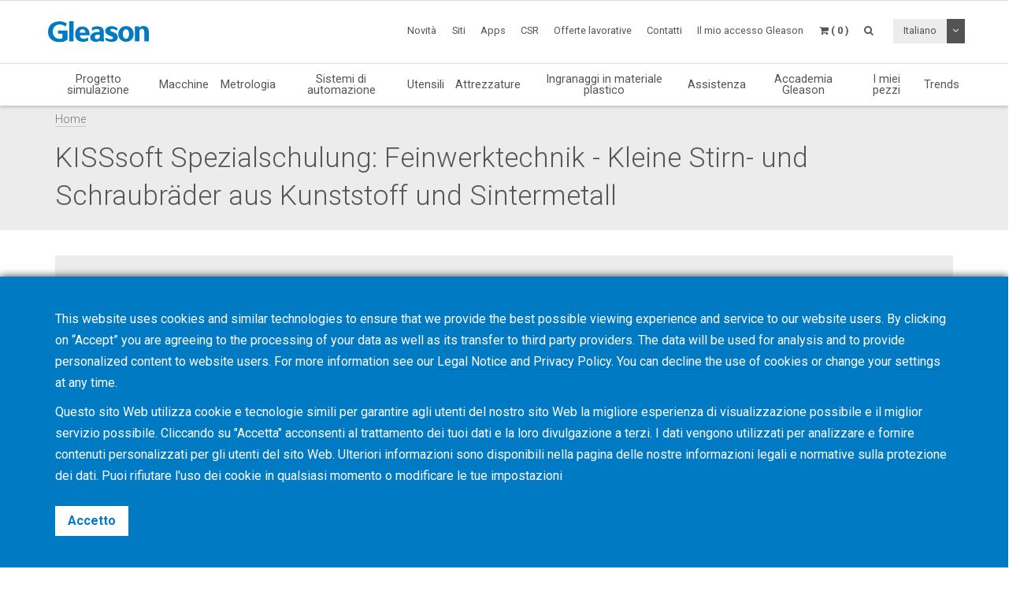

--- FILE ---
content_type: text/html; charset=UTF-8
request_url: https://www.gleason.com/it/academy/events/kisssoft-spezialschulung-feinwerktechnik-kleine-stirn-und-schraubrader-aus-kunststoff-und-sintermetall
body_size: 12772
content:
<!DOCTYPE HTML>
<html lang="it">
	<head>
		<title>KISSsoft Spezialschulung: Feinwerktechnik - Kleine Stirn- und Schraubräder aus Kunststoff und Sintermetall</title>

		<meta charset="utf-8">
		<meta name="keywords" content="">
		<meta name="description" content="">
		<meta name="viewport" content="width=device-width, initial-scale=1.0">
		<meta http-equiv="X-UA-Compatible" content="IE=Edge"/>
		<link rel="shortcut icon" type="image/x-icon" href="https://www.gleason.com/images/favicon/favicon.ico">

				<link rel="apple-touch-icon" sizes="57x57" href="https://www.gleason.com/images/favicon/apple-icon-57x57.png">
		<link rel="apple-touch-icon" sizes="60x60" href="https://www.gleason.com/images/favicon/apple-icon-60x60.png">
		<link rel="apple-touch-icon" sizes="72x72" href="https://www.gleason.com/images/favicon/apple-icon-72x72.png">
		<link rel="apple-touch-icon" sizes="76x76" href="https://www.gleason.com/images/favicon/apple-icon-76x76.png">
		<link rel="apple-touch-icon" sizes="114x114" href="https://www.gleason.com/images/favicon/apple-icon-114x114.png">
		<link rel="apple-touch-icon" sizes="120x120" href="https://www.gleason.com/images/favicon/apple-icon-120x120.png">
		<link rel="apple-touch-icon" sizes="144x144" href="https://www.gleason.com/images/favicon/apple-icon-144x144.png">
		<link rel="apple-touch-icon" sizes="152x152" href="https://www.gleason.com/images/favicon/apple-icon-152x152.png">
		<link rel="apple-touch-icon" sizes="180x180" href="https://www.gleason.com/images/favicon/apple-icon-180x180.png">
		<link rel="icon" type="image/png" sizes="192x192"  href="https://www.gleason.com/images/favicon/android-icon-192x192.png">
		<link rel="icon" type="image/png" sizes="32x32" href="https://www.gleason.com/images/favicon/favicon-32x32.png">
		<link rel="icon" type="image/png" sizes="96x96" href="https://www.gleason.com/images/favicon/favicon-96x96.png">
		<link rel="icon" type="image/png" sizes="16x16" href="https://www.gleason.com/images/favicon/favicon-16x16.png">
		<link rel="manifest" href="https://www.gleason.com/images/favicon/manifest.json">
		<meta name="msapplication-TileColor" content="#ffffff">
		<meta name="msapplication-TileImage" content="https://www.gleason.com/images/favicon/ms-icon-144x144.png">
		<meta name="theme-color" content="#ffffff">		
		<link media="all" type="text/css" rel="stylesheet" href="https://www.gleason.com/css/bootstrap.min.css">

    	<link media="all" type="text/css" rel="stylesheet" href="https://www.gleason.com/css/font-awesome.min.css">

    	<link media="all" type="text/css" rel="stylesheet" href="https://www.gleason.com/css/jquery-ui.min.css">

		<link media="all" type="text/css" rel="stylesheet" href="//fonts.googleapis.com/css?family=Roboto:300,400,400i,700">


		<link media="all" type="text/css" rel="stylesheet" href="https://www.gleason.com/css/styles.min.css?1764773957">

		
	<link media="all" type="text/css" rel="stylesheet" href="https://www.gleason.com/thirdparty/owlcarousel/assets/owl.carousel.min.css">

	<link media="all" type="text/css" rel="stylesheet" href="https://www.gleason.com/thirdparty/owlcarousel/assets/owl.theme.default.min.css">



		<link rel="alternate" hreflang="en" href="https://www.gleason.com/en/academy/events/kisssoft-spezialschulung-feinwerktechnik-kleine-stirn-und-schraubrader-aus-kunststoff-und-sintermetall" />
			<link rel="alternate" hreflang="de" href="https://www.gleason.com/de/academy/events/kisssoft-spezialschulung-feinwerktechnik-kleine-stirn-und-schraubrader-aus-kunststoff-und-sintermetall" />
			<link rel="alternate" hreflang="it" href="https://www.gleason.com/it/academy/events/kisssoft-spezialschulung-feinwerktechnik-kleine-stirn-und-schraubrader-aus-kunststoff-und-sintermetall" />
			<link rel="alternate" hreflang="fr" href="https://www.gleason.com/fr/academy/events/kisssoft-spezialschulung-feinwerktechnik-kleine-stirn-und-schraubrader-aus-kunststoff-und-sintermetall" />
			<link rel="alternate" hreflang="es" href="https://www.gleason.com/es/academy/events/kisssoft-spezialschulung-feinwerktechnik-kleine-stirn-und-schraubrader-aus-kunststoff-und-sintermetall" />
			<link rel="alternate" hreflang="pt" href="https://www.gleason.com/pt/academy/events/kisssoft-spezialschulung-feinwerktechnik-kleine-stirn-und-schraubrader-aus-kunststoff-und-sintermetall" />
			<link rel="alternate" hreflang="jp" href="https://www.gleason.com/jp/academy/events/kisssoft-spezialschulung-feinwerktechnik-kleine-stirn-und-schraubrader-aus-kunststoff-und-sintermetall" />
			<link rel="alternate" hreflang="zh" href="https://www.gleason.com/zh/academy/events/kisssoft-spezialschulung-feinwerktechnik-kleine-stirn-und-schraubrader-aus-kunststoff-und-sintermetall" />
			<link rel="alternate" hreflang="ru" href="https://www.gleason.com/ru/academy/events/kisssoft-spezialschulung-feinwerktechnik-kleine-stirn-und-schraubrader-aus-kunststoff-und-sintermetall" />
			<link rel="alternate" hreflang="tr" href="https://www.gleason.com/tr/academy/events/kisssoft-spezialschulung-feinwerktechnik-kleine-stirn-und-schraubrader-aus-kunststoff-und-sintermetall" />

		<meta property="og:type" content="website">
		<meta property="og:url" content="https://www.gleason.com/it/academy/events/kisssoft-spezialschulung-feinwerktechnik-kleine-stirn-und-schraubrader-aus-kunststoff-und-sintermetall">
		<meta property="og:site_name" content="Gleason Corporation">
		<meta property="og:title" content="KISSsoft Spezialschulung: Feinwerktechnik - Kleine Stirn- und Schraubräder aus Kunststoff und Sintermetall">

		
								<!-- RSS Feeds -->
		<link rel="alternate" type="application/rss+xml" title="Upcoming Academy Events" href="https://www.gleason.com/it/academy/feed.rss">
		<link rel="alternate" type="application/rss+xml" title="Upcoming Events" href="https://www.gleason.com/it/facts-and-news/events/feed.rss">
		<link rel="alternate" type="application/rss+xml" title="News Posts" href="https://www.gleason.com/it/facts-and-news/news-room/feed.rss">
		
		<!-- we grok in fullness -->
	</head>
	<body itemscope itemtype="http://schema.org/WebPage">

        
		<meta itemprop="name" content="KISSsoft Spezialschulung: Feinwerktechnik - Kleine Stirn- und Schraubräder aus Kunststoff und Sintermetall">

		<div class="page one-column-open">

	<header itemscope itemtype="https://schema.org/WPHeader">

		<a href="#main" class="skip">Passa al contenuto principale</a>

		<div class="header header-mobile header-fixed visible-xs visible-sm">
	<div class="header-spacer">
		<div class="header-inner">
			<div class="row">
				<div class="col-xs-5">
					<a class="logo no-style" href="https://www.gleason.com">
						<img src="https://www.gleason.com/images/gleason-logo.svg" alt="Gleason Corporation" class="img-responsive" />
					</a>
				</div>
				<div class="col-xs-7">
					<nav>
						<ul id="mobile-menu" class="pull-right">
							<li class="search-mobile-btn"><a href="#" ><i class="fa fa-search"></i></a>
								<div class="slide-menu" >
									<div class="search-mobile">
										<form method="GET" action="https://www.gleason.com/it/search" accept-charset="UTF-8" class="form-inline" autocomplete="off">
		<input data-validation="required" name="q" placeholder="Digitare la  parole chiave" type="search" value="" autocomplete="off">

		<button type="submit" class="btn btn-primary btn-search">Cerca</button>
	</form>									</div>
								</div></li>

								<li>
																			<a class="link mygleason-login-prompt" data-action="redirect" data-intended_url="https://www.gleason.com/it/mygleason" href="https://www.gleason.com/it/mygleason/login">
																				<i class="fa fa-user-circle"></i>
										</a>
								</li>

								<li>
									<a class="link" href="https://www.gleason.com/it/academy/cart"><i class="fa fa-shopping-cart"></i></a>
								</li>

								<li>
									<a class="visible-closed"><i class="fa fa-bars"></i></a>
									<a class="visible-open"><i class="fa fa-close"></i></a>

									<div class="slide-menu">
										<ul>
											<li>

												<div class="utility-nav">
													<div class="btn-group btn-group-language">
																												<button type="button" class="btn btn-default btn-language">
															Italiano
														</button>
														
														<button type="button" class="btn btn-default dropdown-toggle" data-toggle="dropdown" aria-haspopup="true" aria-expanded="false">
															<i class="fa fa-angle-down"></i>
															<span class="sr-only">Attiva / disattiva elenco a discesa</span>
														</button>

														
														<ul class="dropdown-menu">
																																																															<li>
																	<a href="https://www.gleason.com/it/set-locale/en">
																		English
																	</a>
																</li>
																																																																															<li>
																	<a href="https://www.gleason.com/it/set-locale/de">
																		Deutsch
																	</a>
																</li>
																																																																															<li>
																	<a href="https://www.gleason.com/it/set-locale/fr">
																		Français
																	</a>
																</li>
																																																																															<li>
																	<a href="https://www.gleason.com/it/set-locale/es">
																		Español
																	</a>
																</li>
																																																																																															<li>
																	<a href="https://www.gleason.com/it/set-locale/jp">
																		日本語
																	</a>
																</li>
																																																																															<li>
																	<a href="https://www.gleason.com/it/set-locale/zh">
																		中文
																	</a>
																</li>
																																																																															<li>
																	<a href="https://www.gleason.com/it/set-locale/ru">
																		Кириллица
																	</a>
																</li>
																																																													</ul>
													</div>
												</div>
											</li>

											<li class="category has-sub"><a>Prodotti <i></i></a>
												<ul>
													<li class="back category first has-sub"><a class="nolink">Prodotti<i></i></a></li><li class=""><a href="https://www.gleason.com/it/products/design-simulation-products/design-simulation/design-simulation/design-simulation">Progetto simulazione</a></li><li class="category has-sub"><a class="nolink">Macchine<i></i></a><ul><li class="back category first has-sub"><a class="nolink">Macchine<i></i></a></li><li class="category has-sub"><a class="nolink">Macchine coniche<i></i></a><ul><li class="back category first has-sub"><a class="nolink">Macchine coniche<i></i></a></li><li class=""><a href="https://www.gleason.com/it/products/machines/bevel/overview/overview">Overview</a></li><li class=""><a href="https://www.gleason.com/it/products/machines/bevel/cutting">Dentatura</a></li><li class=""><a href="https://www.gleason.com/it/products/machines/bevel/grinding">Rettifica</a></li><li class=""><a href="https://www.gleason.com/it/products/machines/bevel/curvic-coupling-grinding/curvic-coupling-grinding-series">Rettifica Curvic Couplings</a></li><li class=""><a href="https://www.gleason.com/it/products/machines/bevel/lapping/600htl-next-generation-turbo-lapping-for-bevel-and-hypoid-hard-finishing">Lappatura</a></li><li class=""><a href="https://www.gleason.com/it/products/machines/bevel/testing">Testing</a></li><li class=""><a href="https://www.gleason.com/it/products/machines/bevel/quenching/685q-process-controlled-quenching-machine">Presse di tempra</a></li><li class=""><a href="https://www.gleason.com/it/products/machines/bevel/blade-and-cutter-grinding">Affilatura barrette</a></li><li class=""><a href="https://www.gleason.com/it/products/machines/bevel/blade-inspection">Controllo barrette</a></li><li class="last"><a href="https://www.gleason.com/it/products/machines/bevel/cutter-build">Centralama</a></li></ul></li><li class="category has-sub"><a class="nolink">Macchine cilindriche<i></i></a><ul><li class="back category first has-sub"><a class="nolink">Macchine cilindriche<i></i></a></li><li class=""><a href="https://www.gleason.com/it/products/machines/bevel/overview/overview">Overview</a></li><li class=""><a href="https://www.gleason.com/it/products/machines/cylindrical/hobbing-up-to-300-mm">Dentatrici a creatore fino a 300 mm</a></li><li class=""><a href="https://www.gleason.com/it/products/machines/cylindrical/hobbing-up-to-800-mm">Dentatrici a creatore fino  800 mm</a></li><li class=""><a href="https://www.gleason.com/it/products/machines/cylindrical/hobbing-up-to-10000-mm">Dentatrici a creatore fino a 10 metri</a></li><li class=""><a href="https://www.gleason.com/it/products/machines/cylindrical/chamfering/genesis-280cd-chamfer-hobbing-and-fly-cutter-chamfering-on-one-platform">Smussatura</a></li><li class=""><a href="https://www.gleason.com/it/products/machines/cylindrical/power-skiving">Power Skiving</a></li><li class=""><a href="https://www.gleason.com/it/products/machines/cylindrical/gear-shaping">Stozzatrici</a></li><li class=""><a href="https://www.gleason.com/it/products/machines/cylindrical/shaving">Sbarbatrici</a></li><li class=""><a href="https://www.gleason.com/it/products/machines/cylindrical/threaded-wheel-grinding">Rettifiche con mola a vite</a></li><li class=""><a href="https://www.gleason.com/it/products/machines/cylindrical/gear-honing">Macchine levigatrici</a></li><li class=""><a href="https://www.gleason.com/it/products/machines/cylindrical/profile-grinding">Rettifiche con mola singola</a></li><li class=""><a href="https://www.gleason.com/it/products/machines/cylindrical/rack-manufacturing">Lavorazione di cremagliere</a></li><li class=""><a href="https://www.gleason.com/it/products/machines/bevel/testing/360t-fast-flexible-tester-for-bevel-and-cylindrical-gears">Testing</a></li><li class="last"><a href="https://www.gleason.com/it/products/machines/bevel/quenching/685q-process-controlled-quenching-machine">Tempre di pressa</a></li></ul></li><li class="category has-sub"><a class="nolink">Offerte speciali<i></i></a><ul><li class="back category first has-sub"><a class="nolink">Offerte speciali<i></i></a></li><li class="last"><a href="https://www.gleason.com/it/products/special-offers">Ricerca offerte speciali</a></li></ul></li><li class="category last has-sub"><a class="nolink">Finanziamento<i></i></a><ul><li class="back category first has-sub"><a class="nolink">Finanziamento<i></i></a></li><li class="last"><a href="https://www.gleason.com/it/products/services/financing/usa-and-canada/usa-and-canada">USA &amp; Canada</a></li></ul></li></ul></li><li class="category has-sub"><a class="nolink">Metrologia<i></i></a><ul><li class="back category first has-sub"><a class="nolink">Metrologia<i></i></a></li><li class="category has-sub"><a class="nolink">Apparecchi di controllo per ingranaggi<i></i></a><ul><li class="back category first has-sub"><a class="nolink">Apparecchi di controllo per ingranaggi<i></i></a></li><li class=""><a href="https://www.gleason.com/it/products/machines/bevel/overview/overview">Overview</a></li><li class=""><a href="https://www.gleason.com/it/products/metrology/metrology-systems/analytical-inspection-and-cmm">Controllo &amp; CMM analitico</a></li><li class=""><a href="https://www.gleason.com/it/products/metrology/metrology-systems/laser-and-hybrid-metrology">Metrologia Laser &amp; Ibrida</a></li><li class="last"><a href="https://www.gleason.com/it/products/metrology/metrology-systems/a2la-accredited-calibration-services/a2la-accredited-calibration-services">Servizi di calibrazione accreditati A2LA</a></li></ul></li><li class="category has-sub"><a class="nolink">Strumentazione<i></i></a><ul><li class="back category first has-sub"><a class="nolink">Strumentazione<i></i></a></li><li class=""><a href="https://www.gleason.com/it/products/tools/inspection/master-gears/master-gear-tools">Ingranaggi master</a></li><li class=""><a href="https://www.gleason.com/it/products/metrology/instruments/spline-gauges-and-spline-arbors/spline-gauges-and-spline-arbors">Calibri per scanalati e attrezzi scanalati</a></li><li class=""><a href="https://www.gleason.com/it/products/metrology/instruments/variable-spline-indicator-gages/variable-spline-indicator-gages">Strumento di controllo per scanalati</a></li><li class=""><a href="https://www.gleason.com/it/products/workholding/metrology-workholding-systems/lecount-expanding-mandrels/lecount-expanding-mandrels">Mandrini ad espansione LeCount</a></li><li class="last"><a href="https://www.gleason.com/it/products/metrology/instruments/expanding-collets-and-rotalocks/expanding-collets-and-rotalock-arbors">Expanding Collets and Rotalocks</a></li></ul></li><li class="category has-sub"><a class="nolink">Software<i></i></a><ul><li class="back category first has-sub"><a class="nolink">Software<i></i></a></li><li class=""><a href="https://www.gleason.com/it/products/metrology/software/gama-inspection-and-analysis-software/gama-inspection-and-analysis-software">GAMA - Inspection and Analysis Software</a></li><li class="last"><a href="https://www.gleason.com/it/products/metrology/software/kteps-gear-noise-evaluation/kteps-gear-noise-evaluation">KTEPS- VALUTAZIONE DEL RUMORE DEGLI INGRANAGGI</a></li></ul></li><li class="category has-sub"><a class="nolink">Special Offers<i></i></a><ul><li class="back category first has-sub"><a class="nolink">Special Offers<i></i></a></li><li class="last"><a href="https://www.gleason.com/it/products/special-offers">Special Offers Search</a></li></ul></li><li class="category last has-sub"><a class="nolink">Financing<i></i></a><ul><li class="back category first has-sub"><a class="nolink">Financing<i></i></a></li><li class="last"><a href="https://www.gleason.com/it/products/services/financing/usa-and-canada/usa-and-canada">USA &amp; Canada</a></li></ul></li></ul></li><li class=""><a href="https://www.gleason.com/it/products/automation-products/automation/automation/automation">Sistemi di automazione</a></li><li class="category has-sub"><a class="nolink">Utensili<i></i></a><ul><li class="back category first has-sub"><a class="nolink">Utensili<i></i></a></li><li class="category has-sub"><a class="nolink">Utensili conici<i></i></a><ul><li class="back category first has-sub"><a class="nolink">Utensili conici<i></i></a></li><li class=""><a href="https://www.gleason.com/it/products/machines/bevel/overview/overview">Overview</a></li><li class=""><a href="https://www.gleason.com/it/products/tools/bevel/cutting/bevel-cutting-tools">Utensili per dentatura</a></li><li class=""><a href="https://www.gleason.com/it/products/tools/bevel/grinding/grinding-wheels">Per rettifica</a></li><li class=""><a href="https://www.gleason.com/it/products/tools/bevel/dressing/dressing-tools">Utensili per diamantare</a></li><li class="last"><a href="https://www.gleason.com/it/products/tools/bevel/tool-services/bevel-tool-services">Servizi</a></li></ul></li><li class="category has-sub"><a class="nolink">Utensili cilindrici<i></i></a><ul><li class="back category first has-sub"><a class="nolink">Utensili cilindrici<i></i></a></li><li class=""><a href="https://www.gleason.com/it/products/machines/bevel/overview/overview">Overview</a></li><li class=""><a href="https://www.gleason.com/it/products/tools/cylindrical/hobbing-and-milling/hobbing-and-milling-tools">Creatori e frese</a></li><li class=""><a href="https://www.gleason.com/it/products/tools/cylindrical/chamfering-and-deburring">Smussatori e sbavatori</a></li><li class=""><a href="https://www.gleason.com/it/products/tools/cylindrical/shaving/shaving-tools">Sbarbatori</a></li><li class=""><a href="https://www.gleason.com/it/products/tools/cylindrical/shaping/shaping-tools">Coltelli a stozzare</a></li><li class=""><a href="https://www.gleason.com/it/products/tools/cylindrical/power-skiving/power-skiving-tools">Coltelli per Power skiving</a></li><li class=""><a href="https://www.gleason.com/it/products/tools/cylindrical/threaded-wheel-grinding/threaded-wheel-grinding-tools">Mole a vite</a></li><li class=""><a href="https://www.gleason.com/it/products/tools/cylindrical/profile-grinding/profile-grinding-wheels">Mole di forma</a></li><li class=""><a href="https://www.gleason.com/it/products/tools/cylindrical/honing/honing-tools">Utensili per Hoening</a></li><li class=""><a href="https://www.gleason.com/it/products/tools/cylindrical/dressing/dressing-tools-1">Ravvivatori</a></li><li class="last"><a href="https://www.gleason.com/it/products/tools/cylindrical/cylindrical-tool-services/cylindrical-tool-services">Servizi di affilatura e riprofilatura</a></li></ul></li><li class="category last has-sub"><a class="nolink">Utensili per metrologia<i></i></a><ul><li class="back category first has-sub"><a class="nolink">Utensili per metrologia<i></i></a></li><li class="last"><a href="https://www.gleason.com/it/products/tools/inspection/master-gears/master-gear-tools">Ingranaggi master</a></li></ul></li></ul></li><li class="category has-sub"><a class="nolink">Attrezzature<i></i></a><ul><li class="back category first has-sub"><a class="nolink">Attrezzature<i></i></a></li><li class="category has-sub"><a class="nolink">Why Gleason?<i></i></a><ul><li class="back category first has-sub"><a class="nolink">Why Gleason?<i></i></a></li><li class=""><a href="https://www.gleason.com/it/products/workholding/why-gleason/overview/gleason-workholding-systems">Overview</a></li><li class="last"><a href="https://www.gleason.com/it/facts-and-news/about-gleason">About Gleason</a></li></ul></li><li class="category has-sub"><a class="nolink">Production Workholding Systems<i></i></a><ul><li class="back category first has-sub"><a class="nolink">Production Workholding Systems<i></i></a></li><li class=""><a href="https://www.gleason.com/it/products/workholding/production-workholding-systems/id-clamping/id-clamping">ID Clamping</a></li><li class=""><a href="https://www.gleason.com/it/products/workholding/production-workholding-systems/od-clamping/od-clamping">OD Clamping</a></li><li class=""><a href="https://www.gleason.com/it/products/workholding/production-workholding-systems/between-centers-clamping/between-centers-clamping">Between Centers Clamping</a></li><li class=""><a href="https://www.gleason.com/it/products/workholding/production-workholding-systems/tailstocks/tailstocks">Tailstocks</a></li><li class=""><a href="https://www.gleason.com/it/products/workholding/production-workholding-systems/large-gear-clamping/large-gears">Large Gear Clamping</a></li><li class=""><a href="https://www.gleason.com/it/products/workholding/production-workholding-systems/pitch-line-clamping/pitch-line-clamping">Pitch Line Clamping</a></li><li class="last"><a href="https://www.gleason.com/it/products/workholding/production-workholding-systems/quick-change-systems/quick-change-system">Quick-Change Systems</a></li></ul></li><li class="category has-sub"><a class="nolink">Prototyping &amp; Small Lots<i></i></a><ul><li class="back category first has-sub"><a class="nolink">Prototyping &amp; Small Lots<i></i></a></li><li class=""><a href="https://www.gleason.com/it/products/workholding/prototyping-and-small-lots/prototyping-and-small-lots/small-series-and-prototype-workholding">Prototyping &amp; Small Lots</a></li><li class="last"><a href="https://www.gleason.com/it/products/lecount-mandrel-selector">LeCount Mandrel Selector</a></li></ul></li><li class="category has-sub"><a class="nolink">Quenching Fixtures<i></i></a><ul><li class="back category first has-sub"><a class="nolink">Quenching Fixtures<i></i></a></li><li class="last"><a href="https://www.gleason.com/it/products/workholding/quenching-fixtures/quenching-fixtures/quenching-fixtures">Quenching Fixtures</a></li></ul></li><li class="category has-sub"><a class="nolink">Metrology Workholding Systems<i></i></a><ul><li class="back category first has-sub"><a class="nolink">Metrology Workholding Systems<i></i></a></li><li class=""><a href="https://www.gleason.com/it/products/workholding/metrology-workholding-systems/lecount-expanding-mandrels/lecount-expanding-mandrels">LeCount Expanding Mandrels</a></li><li class="last"><a href="https://www.gleason.com/it/products/lecount-mandrel-selector">Le Count Mandrel Selector</a></li></ul></li><li class="category has-sub"><a class="nolink">Automation Accessories<i></i></a><ul><li class="back category first has-sub"><a class="nolink">Automation Accessories<i></i></a></li><li class=""><a href="https://www.gleason.com/it/products/workholding/automation-accessories/automation-accessories/automation-accessories">Automation Accessories</a></li><li class="last"><a href="https://www.gleason.com/it/products/services/modernization-programs/automation-modernization/automation-modernization">Adding Automation to Existing Installations</a></li></ul></li><li class="category has-sub"><a class="nolink">Workholding Services<i></i></a><ul><li class="back category first has-sub"><a class="nolink">Workholding Services<i></i></a></li><li class=""><a href="https://www.gleason.com/it/products/workholding/workholding-services/service/workholding-services">Service</a></li><li class=""><a href="https://www.gleason.com/it/products/workholding/workholding-services/accessories/workholding-accessories">Accessories</a></li><li class=""><a href="https://www.gleason.com/it/products/workholding/workholding-services/wear-parts/workholding-wear-parts">Wear Parts</a></li><li class=""><a href="https://www.gleason.com/it/products/lecount-mandrel-selector">LeCount Mandrel Certification</a></li><li class="last"><a href="https://www.gleason.com/it/products/workholding/workholding-services/download-center/download-center">Download Center</a></li></ul></li><li class="category last has-sub"><a class="nolink">Connectivity<i></i></a><ul><li class="back category first has-sub"><a class="nolink">Connectivity<i></i></a></li><li class="last"><a href="https://www.gleason.com/it/products/workholding/connectivity/connectivity/connectivity">Connectivity</a></li></ul></li></ul></li><li class=""><a href="https://www.gleason.com/it/products/plastic-gears-products/plastic-gears/plastic-gears/plastic-gears">Ingranaggi in materiale plastico</a></li><li class="category has-sub"><a class="nolink">Assistenza<i></i></a><ul><li class="back category first has-sub"><a class="nolink">Assistenza<i></i></a></li><li class="category has-sub"><a class="nolink">Manufacturing Services<i></i></a><ul><li class="back category first has-sub"><a class="nolink">Manufacturing Services<i></i></a></li><li class=""><a href="https://www.gleason.com/it/products/services/manufacturing-services/gear-manufacturing-services/gear-manufacturing-services">servizi di produzione di ingranaggi</a></li><li class=""><a href="https://www.gleason.com/it/products/services/manufacturing-services/mechanical-manufacturing-and-machine-components/mechanical-manufacturing-and-machine-components">Mechanical Manufacturing and Machine Components</a></li><li class="last"><a href="https://www.gleason.com/it/products/metrology/metrology-systems/a2la-accredited-calibration-services/a2la-accredited-calibration-services">Certified Calibration Services</a></li></ul></li><li class="category has-sub"><a class="nolink">Customer Service<i></i></a><ul><li class="back category first has-sub"><a class="nolink">Customer Service<i></i></a></li><li class=""><a href="https://www.gleason.com/it/products/services/customer-service/hotline/hotline">Hotline</a></li><li class=""><a href="https://www.gleason.com/it/products/services/customer-service/online-spare-parts-shop/online-spare-parts-shop">Online Spare Parts Shop</a></li><li class=""><a href="https://www.gleason.com/it/products/services/customer-service/spindle-services/gleason-spindle-service">Spindle Services</a></li><li class=""><a href="https://www.gleason.com/it/products/services/customer-service/tooling-services/tooling-services">Tooling Services</a></li><li class="last"><a href="https://www.gleason.com/it/products/services/customer-service/production-support/production-support">Assistenza alla produzione</a></li></ul></li><li class="category has-sub"><a class="nolink">Service Solutions<i></i></a><ul><li class="back category first has-sub"><a class="nolink">Service Solutions<i></i></a></li><li class=""><a href="https://www.gleason.com/it/products/services/service-solutions/gleason-connect/gleason-connect">Gleason Connect</a></li><li class=""><a href="https://www.gleason.com/it/products/services/service-solutions/service-programs/service-programs">Service Programs</a></li><li class=""><a href="https://www.gleason.com/it/products/services/service-solutions/monitoring-and-analysis/monitoring-and-analysis">Monitoraggio e analisi</a></li><li class="last"><a href="https://www.gleason.com/it/products/services/service-solutions/original-gleason-accessories/original-accessories">Original Gleason Accessories</a></li></ul></li><li class="category has-sub"><a class="nolink">Programma di modernizzazione<i></i></a><ul><li class="back category first has-sub"><a class="nolink">Programma di modernizzazione<i></i></a></li><li class=""><a href="https://www.gleason.com/it/products/services/modernization-programs/control-repair/control-repair">Control Repair+</a></li><li class=""><a href="https://www.gleason.com/it/products/services/modernization-programs/control-upgrades/control-upgrades">Control Upgrades</a></li><li class=""><a href="https://www.gleason.com/it/products/services/modernization-programs/gear-manufacturing-machines-modernization/gear-manufacturing-machines-modernization">Gear Manufacturing Machines - Modernization</a></li><li class=""><a href="https://www.gleason.com/it/products/services/modernization-programs/metrology-systems-modernization/metrology-systems-modernization">Metrology Systems - Modernization</a></li><li class="last"><a href="https://www.gleason.com/it/products/services/modernization-programs/automation-modernization/automation-modernization">Automation - Modernization</a></li></ul></li><li class="category last has-sub"><a class="nolink">Financing<i></i></a><ul><li class="back category first has-sub"><a class="nolink">Financing<i></i></a></li><li class="last"><a href="https://www.gleason.com/it/products/services/financing/usa-and-canada/usa-and-canada">USA &amp; Canada</a></li></ul></li></ul></li><li class=""><a href="https://www.gleason.com/it/products/training">Accademia Gleason</a></li><li class=""><a href="https://www.gleason.com/it/products/myworkpiece">I miei pezzi</a></li><li class="last"><a href="https://www.gleason.com/it/products/trends">Trends</a></li>
												</ul>
											</li>
											<li class="category first has-sub"><a class="nolink">Novità<i></i></a><ul><li class="back category first has-sub"><a class="nolink">Novità<i></i></a></li><li class=""><a href="https://www.gleason.com/it/facts-and-news/about-gleason" target="_self">Gleason</a></li><li class=""><a href="https://www.gleason.com/it/facts-and-news/news-room" target="_self">Novità</a></li><li class=""><a href="https://www.gleason.com/en/products/press-room" target="_self">Press Room</a></li><li class=""><a href="https://www.gleason.com/it/facts-and-news/accreditations-certificates" target="_self">Crediti/Cerificazioni</a></li><li class=""><a href="https://www.gleason.com/it/facts-and-news/esolutions-newsletter" target="_self">eSolutions Newsletter</a></li><li class=""><a href="https://www.gleason.com/it/products/success-stories" target="_self">Success Stories</a></li><li class=""><a href="https://www.gleason.com/it/products/solutions-magazine" target="_self">Rivista &quot;Soluzioni&quot;</a></li><li class=""><a href="https://www.gleason.com/it/facts-and-news/events" target="_self">Eventi</a></li><li class=""><a href="https://gleason.liftoff.shop/login" target="_blank">Company Store Americas</a></li><li class="last"><a href="https://shop.gleason.com/" target="_blank">Company Store Europe</a></li></ul></li><li class=""><a href="https://www.gleason.com/it/operations" target="_self">Siti</a></li><li class=""><a href="https://www.gleason.com/it/apps" target="_self">Apps</a></li><li class=""><a href="https://www.gleason.com/en/products/corporate-social-responsibility" target="_self">CSR</a></li><li class=""><a href="https://www.gleason.com/it/careers" target="_self">Offerte lavorative</a></li><li class="category last has-sub"><a class="nolink">Contatti<i></i></a><ul><li class="back category first has-sub"><a class="nolink">Contatti<i></i></a></li><li class=""><a href="https://www.gleason.com/it/contact/sales-and-services" target="_self">Vendite e Servizi</a></li><li class=""><a href="https://www.gleason.com/it/contact/press" target="_self">Stampa</a></li><li class=""><a href="https://www.gleason.com/it/contact/locations" target="_self">Siti</a></li><li class="last"><a href="https://www.gleason.com/it/contact/careers" target="_self">Opportunità lavorative</a></li></ul></li>

										</ul>
									</div>
								</li>
							</ul>
						</nav>
					</div>
				</div>
			</div>
		</div>

					<div class="breadcrumb-wrapper">
					<div class="container">
						<div class="col-md-12">

							<div class="row">
								<div itemprop="breadcrumb">
									<ul class="breadcrumb"><li><a href="https://www.gleason.com">Home</a></li></ul>
								</div>
							</div>
						</div>
					</div>
				</div>
	</div>

		<div class="header header-desktop header-fixed hidden-xs hidden-sm">
		<div class="header-spacer affix">
			<div class="header-inner">
				<div class="container">
					<div class="row">
						<div class="col-sm-2">
							<a class="logo no-style" href="https://www.gleason.com/it">
								<img src="https://www.gleason.com/images/gleason-logo.svg" alt="Gleason Corporation" />
							</a>
						</div>
						<div class="col-sm-10">
							<nav>
								<ul class="main-menu pull-right utility-nav">
									<li class="category first has-sub"><a class="nolink">Novità<i></i></a><ul><li class="first"><a href="https://www.gleason.com/it/facts-and-news/about-gleason" target="_self">Gleason</a></li><li class=""><a href="https://www.gleason.com/it/facts-and-news/news-room" target="_self">Novità</a></li><li class=""><a href="https://www.gleason.com/en/products/press-room" target="_self">Press Room</a></li><li class=""><a href="https://www.gleason.com/it/facts-and-news/accreditations-certificates" target="_self">Crediti/Cerificazioni</a></li><li class=""><a href="https://www.gleason.com/it/facts-and-news/esolutions-newsletter" target="_self">eSolutions Newsletter</a></li><li class=""><a href="https://www.gleason.com/it/products/success-stories" target="_self">Success Stories</a></li><li class=""><a href="https://www.gleason.com/it/products/solutions-magazine" target="_self">Rivista &quot;Soluzioni&quot;</a></li><li class=""><a href="https://www.gleason.com/it/facts-and-news/events" target="_self">Eventi</a></li><li class=""><a href="https://gleason.liftoff.shop/login" target="_blank">Company Store Americas</a></li><li class="last"><a href="https://shop.gleason.com/" target="_blank">Company Store Europe</a></li></ul></li><li class=""><a href="https://www.gleason.com/it/operations" target="_self">Siti</a></li><li class=""><a href="https://www.gleason.com/it/apps" target="_self">Apps</a></li><li class=""><a href="https://www.gleason.com/en/products/corporate-social-responsibility" target="_self">CSR</a></li><li class=""><a href="https://www.gleason.com/it/careers" target="_self">Offerte lavorative</a></li><li class="category last has-sub"><a class="nolink">Contatti<i></i></a><ul><li class="first"><a href="https://www.gleason.com/it/contact/sales-and-services" target="_self">Vendite e Servizi</a></li><li class=""><a href="https://www.gleason.com/it/contact/press" target="_self">Stampa</a></li><li class=""><a href="https://www.gleason.com/it/contact/locations" target="_self">Siti</a></li><li class="last"><a href="https://www.gleason.com/it/contact/careers" target="_self">Opportunità lavorative</a></li></ul></li>
																		<li><a class="mygleason-login-prompt" data-action="redirect" data-intended_url="https://www.gleason.com/it/mygleason" href="https://www.gleason.com/it/mygleason/login">Il mio accesso Gleason</a></li>
																		<li>
	<a class="header-cart-btn" href="#">
		<span class="cart-icon"><i class="fa fa-shopping-cart"></i></span>
		<span class="cart-counter">( 0 )</span>
	</a>

	<div class="header-cart-wrapper">
		<h3>
			Academy Cart <span class="quantity">( 0 )</span>
		</h3>

		
			<div class="header-cart-empty">

				<p>Il carrello è vuoto</p>

				<a class="btn btn-primary btn-block btn-lg" href="https://www.gleason.com/it/products/training">
					Visualizza i corsi e i seminari
				</a>

			</div>

			</div>
</li>									<li>
										<a class="search-btn" href="#"><i class="fa fa-search"></i></a>
									</li>

																		<li class="no-hover">
										<div class="btn-group btn-group-language">
																						<button type="button" class="btn btn-default btn-language">
												Italiano
											</button>
																						<button type="button" class="btn btn-default dropdown-toggle" data-toggle="dropdown" aria-haspopup="true" aria-expanded="false">
												<i class="fa fa-angle-down"></i>
												<span class="sr-only">Attiva / disattiva elenco a discesa</span>
											</button>

											
											<ul class="dropdown-menu dropdown-menu-right">
																																																			<li>
														<a href="https://www.gleason.com/it/set-locale/en">
															English
														</a>
													</li>
																																																																<li>
														<a href="https://www.gleason.com/it/set-locale/de">
															Deutsch
														</a>
													</li>
																																																																<li>
														<a href="https://www.gleason.com/it/set-locale/fr">
															Français
														</a>
													</li>
																																																																<li>
														<a href="https://www.gleason.com/it/set-locale/es">
															Español
														</a>
													</li>
																																																																													<li>
														<a href="https://www.gleason.com/it/set-locale/jp">
															日本語
														</a>
													</li>
																																																																<li>
														<a href="https://www.gleason.com/it/set-locale/zh">
															中文
														</a>
													</li>
																																																																<li>
														<a href="https://www.gleason.com/it/set-locale/ru">
															Кириллица
														</a>
													</li>
																																																	</ul>
										</div>
									</li>
																	</ul>
							</nav>
						</div>
					</div>

				</div>
				<div class="products-nav">
					<div class="container">
						<ul class="main-menu">
							<li class="first"><a href="https://www.gleason.com/it/products/design-simulation-products/design-simulation/design-simulation/design-simulation">Progetto simulazione</a></li><li class="mega has-sub"><a class="nolink">Macchine<i></i></a><ul><li class="first has-sub"><a class="nolink">Macchine coniche<i></i></a><ul><li class="first"><a href="https://www.gleason.com/it/products/machines/bevel/overview/overview">Overview</a></li><li class=""><a href="https://www.gleason.com/it/products/machines/bevel/cutting">Dentatura</a></li><li class=""><a href="https://www.gleason.com/it/products/machines/bevel/grinding">Rettifica</a></li><li class=""><a href="https://www.gleason.com/it/products/machines/bevel/curvic-coupling-grinding/curvic-coupling-grinding-series">Rettifica Curvic Couplings</a></li><li class=""><a href="https://www.gleason.com/it/products/machines/bevel/lapping/600htl-next-generation-turbo-lapping-for-bevel-and-hypoid-hard-finishing">Lappatura</a></li><li class=""><a href="https://www.gleason.com/it/products/machines/bevel/testing">Testing</a></li><li class=""><a href="https://www.gleason.com/it/products/machines/bevel/quenching/685q-process-controlled-quenching-machine">Presse di tempra</a></li><li class=""><a href="https://www.gleason.com/it/products/machines/bevel/blade-and-cutter-grinding">Affilatura barrette</a></li><li class=""><a href="https://www.gleason.com/it/products/machines/bevel/blade-inspection">Controllo barrette</a></li><li class="last"><a href="https://www.gleason.com/it/products/machines/bevel/cutter-build">Centralama</a></li></ul></li><li class="has-sub"><a class="nolink">Macchine cilindriche<i></i></a><div class="product-columns"><ul><li class="first"><a href="https://www.gleason.com/it/products/machines/bevel/overview/overview">Overview</a></li><li class=""><a href="https://www.gleason.com/it/products/machines/cylindrical/hobbing-up-to-300-mm">Dentatrici a creatore fino a 300 mm</a></li><li class=""><a href="https://www.gleason.com/it/products/machines/cylindrical/hobbing-up-to-800-mm">Dentatrici a creatore fino  800 mm</a></li><li class=""><a href="https://www.gleason.com/it/products/machines/cylindrical/hobbing-up-to-10000-mm">Dentatrici a creatore fino a 10 metri</a></li><li class=""><a href="https://www.gleason.com/it/products/machines/cylindrical/chamfering/genesis-280cd-chamfer-hobbing-and-fly-cutter-chamfering-on-one-platform">Smussatura</a></li><li class=""><a href="https://www.gleason.com/it/products/machines/cylindrical/power-skiving">Power Skiving</a></li><li class=""><a href="https://www.gleason.com/it/products/machines/cylindrical/gear-shaping">Stozzatrici</a></li><li class=""><a href="https://www.gleason.com/it/products/machines/cylindrical/shaving">Sbarbatrici</a></li><li class=""><a href="https://www.gleason.com/it/products/machines/cylindrical/threaded-wheel-grinding">Rettifiche con mola a vite</a></li><li class="last"><a href="https://www.gleason.com/it/products/machines/cylindrical/gear-honing">Macchine levigatrici</a></li></ul><ul><li class="first"><a href="https://www.gleason.com/it/products/machines/cylindrical/profile-grinding">Rettifiche con mola singola</a></li><li class=""><a href="https://www.gleason.com/it/products/machines/cylindrical/rack-manufacturing">Lavorazione di cremagliere</a></li><li class=""><a href="https://www.gleason.com/it/products/machines/bevel/testing/360t-fast-flexible-tester-for-bevel-and-cylindrical-gears">Testing</a></li><li class="last"><a href="https://www.gleason.com/it/products/machines/bevel/quenching/685q-process-controlled-quenching-machine">Tempre di pressa</a></li></ul></div></li><li class="has-sub"><a class="nolink">Offerte speciali<i></i></a><ul><li class="first last"><a href="https://www.gleason.com/it/products/special-offers">Ricerca offerte speciali</a></li></ul></li><li class="last has-sub"><a class="nolink">Finanziamento<i></i></a><ul><li class="first last"><a href="https://www.gleason.com/it/products/services/financing/usa-and-canada/usa-and-canada">USA &amp; Canada</a></li></ul></li></ul></li><li class="mega has-sub"><a class="nolink">Metrologia<i></i></a><ul><li class="first has-sub"><a class="nolink">Apparecchi di controllo per ingranaggi<i></i></a><ul><li class="first"><a href="https://www.gleason.com/it/products/machines/bevel/overview/overview">Overview</a></li><li class=""><a href="https://www.gleason.com/it/products/metrology/metrology-systems/analytical-inspection-and-cmm">Controllo &amp; CMM analitico</a></li><li class=""><a href="https://www.gleason.com/it/products/metrology/metrology-systems/laser-and-hybrid-metrology">Metrologia Laser &amp; Ibrida</a></li><li class="last"><a href="https://www.gleason.com/it/products/metrology/metrology-systems/a2la-accredited-calibration-services/a2la-accredited-calibration-services">Servizi di calibrazione accreditati A2LA</a></li></ul></li><li class="has-sub"><a class="nolink">Strumentazione<i></i></a><ul><li class="first"><a href="https://www.gleason.com/it/products/tools/inspection/master-gears/master-gear-tools">Ingranaggi master</a></li><li class=""><a href="https://www.gleason.com/it/products/metrology/instruments/spline-gauges-and-spline-arbors/spline-gauges-and-spline-arbors">Calibri per scanalati e attrezzi scanalati</a></li><li class=""><a href="https://www.gleason.com/it/products/metrology/instruments/variable-spline-indicator-gages/variable-spline-indicator-gages">Strumento di controllo per scanalati</a></li><li class=""><a href="https://www.gleason.com/it/products/workholding/metrology-workholding-systems/lecount-expanding-mandrels/lecount-expanding-mandrels">Mandrini ad espansione LeCount</a></li><li class="last"><a href="https://www.gleason.com/it/products/metrology/instruments/expanding-collets-and-rotalocks/expanding-collets-and-rotalock-arbors">Expanding Collets and Rotalocks</a></li></ul></li><li class="has-sub"><a class="nolink">Software<i></i></a><ul><li class="first"><a href="https://www.gleason.com/it/products/metrology/software/gama-inspection-and-analysis-software/gama-inspection-and-analysis-software">GAMA - Inspection and Analysis Software</a></li><li class="last"><a href="https://www.gleason.com/it/products/metrology/software/kteps-gear-noise-evaluation/kteps-gear-noise-evaluation">KTEPS- VALUTAZIONE DEL RUMORE DEGLI INGRANAGGI</a></li></ul></li><li class="has-sub"><a class="nolink">Special Offers<i></i></a><ul><li class="first last"><a href="https://www.gleason.com/it/products/special-offers">Special Offers Search</a></li></ul></li><li class="last has-sub"><a class="nolink">Financing<i></i></a><ul><li class="first last"><a href="https://www.gleason.com/it/products/services/financing/usa-and-canada/usa-and-canada">USA &amp; Canada</a></li></ul></li></ul></li><li class=""><a href="https://www.gleason.com/it/products/automation-products/automation/automation/automation">Sistemi di automazione</a></li><li class="mega has-sub"><a class="nolink">Utensili<i></i></a><ul><li class="first has-sub"><a class="nolink">Utensili conici<i></i></a><ul><li class="first"><a href="https://www.gleason.com/it/products/machines/bevel/overview/overview">Overview</a></li><li class=""><a href="https://www.gleason.com/it/products/tools/bevel/cutting/bevel-cutting-tools">Utensili per dentatura</a></li><li class=""><a href="https://www.gleason.com/it/products/tools/bevel/grinding/grinding-wheels">Per rettifica</a></li><li class=""><a href="https://www.gleason.com/it/products/tools/bevel/dressing/dressing-tools">Utensili per diamantare</a></li><li class="last"><a href="https://www.gleason.com/it/products/tools/bevel/tool-services/bevel-tool-services">Servizi</a></li></ul></li><li class="has-sub"><a class="nolink">Utensili cilindrici<i></i></a><div class="product-columns"><ul><li class="first"><a href="https://www.gleason.com/it/products/machines/bevel/overview/overview">Overview</a></li><li class=""><a href="https://www.gleason.com/it/products/tools/cylindrical/hobbing-and-milling/hobbing-and-milling-tools">Creatori e frese</a></li><li class=""><a href="https://www.gleason.com/it/products/tools/cylindrical/chamfering-and-deburring">Smussatori e sbavatori</a></li><li class=""><a href="https://www.gleason.com/it/products/tools/cylindrical/shaving/shaving-tools">Sbarbatori</a></li><li class=""><a href="https://www.gleason.com/it/products/tools/cylindrical/shaping/shaping-tools">Coltelli a stozzare</a></li><li class=""><a href="https://www.gleason.com/it/products/tools/cylindrical/power-skiving/power-skiving-tools">Coltelli per Power skiving</a></li><li class=""><a href="https://www.gleason.com/it/products/tools/cylindrical/threaded-wheel-grinding/threaded-wheel-grinding-tools">Mole a vite</a></li><li class=""><a href="https://www.gleason.com/it/products/tools/cylindrical/profile-grinding/profile-grinding-wheels">Mole di forma</a></li><li class=""><a href="https://www.gleason.com/it/products/tools/cylindrical/honing/honing-tools">Utensili per Hoening</a></li><li class="last"><a href="https://www.gleason.com/it/products/tools/cylindrical/dressing/dressing-tools-1">Ravvivatori</a></li></ul><ul><li class="first last"><a href="https://www.gleason.com/it/products/tools/cylindrical/cylindrical-tool-services/cylindrical-tool-services">Servizi di affilatura e riprofilatura</a></li></ul></div></li><li class="last has-sub"><a class="nolink">Utensili per metrologia<i></i></a><ul><li class="first last"><a href="https://www.gleason.com/it/products/tools/inspection/master-gears/master-gear-tools">Ingranaggi master</a></li></ul></li></ul></li><li class="mega has-sub"><a class="nolink">Attrezzature<i></i></a><ul><li class="first has-sub"><a class="nolink">Why Gleason?<i></i></a><ul><li class="first"><a href="https://www.gleason.com/it/products/workholding/why-gleason/overview/gleason-workholding-systems">Overview</a></li><li class="last"><a href="https://www.gleason.com/it/facts-and-news/about-gleason">About Gleason</a></li></ul></li><li class="has-sub"><a class="nolink">Production Workholding Systems<i></i></a><ul><li class="first"><a href="https://www.gleason.com/it/products/workholding/production-workholding-systems/id-clamping/id-clamping">ID Clamping</a></li><li class=""><a href="https://www.gleason.com/it/products/workholding/production-workholding-systems/od-clamping/od-clamping">OD Clamping</a></li><li class=""><a href="https://www.gleason.com/it/products/workholding/production-workholding-systems/between-centers-clamping/between-centers-clamping">Between Centers Clamping</a></li><li class=""><a href="https://www.gleason.com/it/products/workholding/production-workholding-systems/tailstocks/tailstocks">Tailstocks</a></li><li class=""><a href="https://www.gleason.com/it/products/workholding/production-workholding-systems/large-gear-clamping/large-gears">Large Gear Clamping</a></li><li class=""><a href="https://www.gleason.com/it/products/workholding/production-workholding-systems/pitch-line-clamping/pitch-line-clamping">Pitch Line Clamping</a></li><li class="last"><a href="https://www.gleason.com/it/products/workholding/production-workholding-systems/quick-change-systems/quick-change-system">Quick-Change Systems</a></li></ul></li><li class="has-sub"><a class="nolink">Prototyping &amp; Small Lots<i></i></a><ul><li class="first"><a href="https://www.gleason.com/it/products/workholding/prototyping-and-small-lots/prototyping-and-small-lots/small-series-and-prototype-workholding">Prototyping &amp; Small Lots</a></li><li class="last"><a href="https://www.gleason.com/it/products/lecount-mandrel-selector">LeCount Mandrel Selector</a></li></ul></li><li class="has-sub"><a class="nolink">Quenching Fixtures<i></i></a><ul><li class="first last"><a href="https://www.gleason.com/it/products/workholding/quenching-fixtures/quenching-fixtures/quenching-fixtures">Quenching Fixtures</a></li></ul></li><li class="has-sub"><a class="nolink">Metrology Workholding Systems<i></i></a><ul><li class="first"><a href="https://www.gleason.com/it/products/workholding/metrology-workholding-systems/lecount-expanding-mandrels/lecount-expanding-mandrels">LeCount Expanding Mandrels</a></li><li class="last"><a href="https://www.gleason.com/it/products/lecount-mandrel-selector">Le Count Mandrel Selector</a></li></ul></li><li class="has-sub"><a class="nolink">Automation Accessories<i></i></a><ul><li class="first"><a href="https://www.gleason.com/it/products/workholding/automation-accessories/automation-accessories/automation-accessories">Automation Accessories</a></li><li class="last"><a href="https://www.gleason.com/it/products/services/modernization-programs/automation-modernization/automation-modernization">Adding Automation to Existing Installations</a></li></ul></li><li class="has-sub"><a class="nolink">Workholding Services<i></i></a><ul><li class="first"><a href="https://www.gleason.com/it/products/workholding/workholding-services/service/workholding-services">Service</a></li><li class=""><a href="https://www.gleason.com/it/products/workholding/workholding-services/accessories/workholding-accessories">Accessories</a></li><li class=""><a href="https://www.gleason.com/it/products/workholding/workholding-services/wear-parts/workholding-wear-parts">Wear Parts</a></li><li class=""><a href="https://www.gleason.com/it/products/lecount-mandrel-selector">LeCount Mandrel Certification</a></li><li class="last"><a href="https://www.gleason.com/it/products/workholding/workholding-services/download-center/download-center">Download Center</a></li></ul></li><li class="last has-sub"><a class="nolink">Connectivity<i></i></a><ul><li class="first last"><a href="https://www.gleason.com/it/products/workholding/connectivity/connectivity/connectivity">Connectivity</a></li></ul></li></ul></li><li class=""><a href="https://www.gleason.com/it/products/plastic-gears-products/plastic-gears/plastic-gears/plastic-gears">Ingranaggi in materiale plastico</a></li><li class="mega has-sub"><a class="nolink">Assistenza<i></i></a><ul><li class="first has-sub"><a class="nolink">Manufacturing Services<i></i></a><ul><li class="first"><a href="https://www.gleason.com/it/products/services/manufacturing-services/gear-manufacturing-services/gear-manufacturing-services">servizi di produzione di ingranaggi</a></li><li class=""><a href="https://www.gleason.com/it/products/services/manufacturing-services/mechanical-manufacturing-and-machine-components/mechanical-manufacturing-and-machine-components">Mechanical Manufacturing and Machine Components</a></li><li class="last"><a href="https://www.gleason.com/it/products/metrology/metrology-systems/a2la-accredited-calibration-services/a2la-accredited-calibration-services">Certified Calibration Services</a></li></ul></li><li class="has-sub"><a class="nolink">Customer Service<i></i></a><ul><li class="first"><a href="https://www.gleason.com/it/products/services/customer-service/hotline/hotline">Hotline</a></li><li class=""><a href="https://www.gleason.com/it/products/services/customer-service/online-spare-parts-shop/online-spare-parts-shop">Online Spare Parts Shop</a></li><li class=""><a href="https://www.gleason.com/it/products/services/customer-service/spindle-services/gleason-spindle-service">Spindle Services</a></li><li class=""><a href="https://www.gleason.com/it/products/services/customer-service/tooling-services/tooling-services">Tooling Services</a></li><li class="last"><a href="https://www.gleason.com/it/products/services/customer-service/production-support/production-support">Assistenza alla produzione</a></li></ul></li><li class="has-sub"><a class="nolink">Service Solutions<i></i></a><ul><li class="first"><a href="https://www.gleason.com/it/products/services/service-solutions/gleason-connect/gleason-connect">Gleason Connect</a></li><li class=""><a href="https://www.gleason.com/it/products/services/service-solutions/service-programs/service-programs">Service Programs</a></li><li class=""><a href="https://www.gleason.com/it/products/services/service-solutions/monitoring-and-analysis/monitoring-and-analysis">Monitoraggio e analisi</a></li><li class="last"><a href="https://www.gleason.com/it/products/services/service-solutions/original-gleason-accessories/original-accessories">Original Gleason Accessories</a></li></ul></li><li class="has-sub"><a class="nolink">Programma di modernizzazione<i></i></a><ul><li class="first"><a href="https://www.gleason.com/it/products/services/modernization-programs/control-repair/control-repair">Control Repair+</a></li><li class=""><a href="https://www.gleason.com/it/products/services/modernization-programs/control-upgrades/control-upgrades">Control Upgrades</a></li><li class=""><a href="https://www.gleason.com/it/products/services/modernization-programs/gear-manufacturing-machines-modernization/gear-manufacturing-machines-modernization">Gear Manufacturing Machines - Modernization</a></li><li class=""><a href="https://www.gleason.com/it/products/services/modernization-programs/metrology-systems-modernization/metrology-systems-modernization">Metrology Systems - Modernization</a></li><li class="last"><a href="https://www.gleason.com/it/products/services/modernization-programs/automation-modernization/automation-modernization">Automation - Modernization</a></li></ul></li><li class="last has-sub"><a class="nolink">Financing<i></i></a><ul><li class="first last"><a href="https://www.gleason.com/it/products/services/financing/usa-and-canada/usa-and-canada">USA &amp; Canada</a></li></ul></li></ul></li><li class=""><a href="https://www.gleason.com/it/products/training">Accademia Gleason</a></li><li class=""><a href="https://www.gleason.com/it/products/myworkpiece">I miei pezzi</a></li><li class="last"><a href="https://www.gleason.com/it/products/trends">Trends</a></li>
						</ul>
					</div>

				</div>
				<div class="breadcrumb-wrapper">
					<div class="container">
						<div class="col-md-12">

							<div class="row">
								<div itemprop="breadcrumb">
									<ul class="breadcrumb"><li><a href="https://www.gleason.com">Home</a></li></ul>
								</div>
							</div>
						</div>
					</div>
				</div>
			</div>
		</div>
		<div class="search-box">
			<button type="button" class="btn btn-close">&times;</button>
			<form method="GET" action="https://www.gleason.com/it/search" accept-charset="UTF-8" class="form-inline" autocomplete="off">
		<input data-validation="required" name="q" placeholder="Digitare la  parole chiave" type="search" value="" autocomplete="off">

		<button type="submit" class="btn btn-primary btn-search">Cerca</button>
	</form>		</div>
	</div>
</header>	
	<main id="main" class="anchor" itemprop="mainContentOfPage">
					<div class="title-bar">
				<div class="container">
					<h1 itemprop="headline">KISSsoft Spezialschulung: Feinwerktechnik - Kleine Stirn- und Schraubräder aus Kunststoff und Sintermetall</h1>
				</div>
			</div>
		
		<div class="container">
					</div>
		<div class="content">
			<article itemscope itemtype="http://schema.org/Event">

    <meta itemprop="name" content="KISSsoft Spezialschulung: Feinwerktechnik - Kleine Stirn- und Schraubräder aus Kunststoff und Sintermetall">
    <meta itemprop="startDate" content="2019-11-05T00:00:00-05:00">
    <meta itemprop="endDate" content="2019-11-06T23:59:59-05:00">

	<div class="container">
		<div class="row">
			<div class="col-sm-12">

					<div class="details-wrapper block-pad">
						<div class="container-fluid">
							<div class="row">
								<div class="col-sm-6 description">
									<table>
										<tbody>
																						
												<tr class="detail date">
													<td valign="top"><strong class="title">Data</strong></td>
													<td valign="top">05 - 06, Novembre 2019</td>
												</tr>

												
													<tr class="detail location">
														<td valign="top"><strong class="title">Posizione</strong></td>
														<td valign="top">
																															<div>
																	<strong>Bubikon, Switzerland</strong>

																																			<address style="margin-bottom: 0;">KISSsoft AG<br />
Rosengartenstrasse 4<br />
Bubikon, 8608, Switzerland</address>
																																	</div>
																													</td>
													</tr>

												
												
													
													<tr class="detail language">
														<td valign="top"><strong class="title">Lingua</strong></td>
														<td valign="top">German</td>
													</tr>

												
												
													
													<tr class="detail level">
														<td valign="top"><strong class="title">Level</strong></td>
														<td valign="top">Advanced</td>
													</tr>

												
												
													
													<tr class="detail process">
														<td valign="top"><strong class="title">Processo</strong></td>
														<td valign="top">Progettazione del software</td>
													</tr>

												
												
													
													<tr class="detail provider">
														<td valign="top"><strong class="title">Organizzatore</strong></td>
														<td valign="top">KISSsoft AG</td>
													</tr>

												
												
												
											
										</tbody>
									</table>
								</div>
								<div class="col-sm-6 pricing">

									
										<div class="price-wrapper">
																							<img src="https://www.gleason.com/images/tags.png" alt="Price Tags">
												€ 1,200
																					</div>

									
								</div>
							</div>
						</div>
					</div>

			</div>
		</div>
	</div>

		<div class="clearfix"></div>


	<hr>

<div class="cb-tile hgt-thick sty-right equal-height-columns white-solid bg-fit">
	<div class="container-fluid">

		
			<div class="row">
				<div class="col-sm-6 col-sm-push-6">
					<div class="inner">
											<div class="bg bg-image " style="background-image: url('https://www.gleason.com/images/HxTwFP.af21/1200w/splash-model_kisssoft_software_17861_20180823_web.jpg');"></div>
									</div>
				</div>
				<div class="col-sm-6 col-sm-pull-6">
					<div class="bg-overlay"></div>
				</div>
			</div>

		
		
			<div class="txt-content w-45 pos-left-5 pos-middle ">
				<div class="txt-inner">
					<h2><span style="font-size: 1em;">KISSsoft Training &ndash; Cylindrical Gear Design, Analysis and Optimization</span></h2>
<p><span style="font-size: 1.2em;">The objective of the 4-day training is to understand the fundamental theories for cylindrical gear design and analysis and to learn the application usages of KISSsoft.&nbsp;&nbsp;<br />Participants will gain knowledge on how to interpret the gear rating, analyze reports and apply the software to improve gear design from the conceptual to the final design phase.&nbsp;<br />The training is designed for engineers who are already familiar with cylindrical gear calculations and basic functionalities of KISSsoft. If a participant has a lack of knowledge on gears or KISSsoft usages and user interface, we highly recommend going through the KISSsoft tutorials posted on our website before the training.</span></p>

									</div>
			</div>

		
		
	</div>
</div><div class="clearfix"></div>


	<hr>

	<div style="height: 40px;"></div>
<div class="cb-row" style="">
		<div class="container">
			<div class="row"><div class="cb-col col-sm-12" style=""><div class="">
	<p><span style="font-size: 1.2em;"><strong>Topic</strong></span></p>
<div><span style="font-size: 1.2em;">The training starts with the geometric definitions and properties, manufacturing and inspection techniques of cylindrical gears.&nbsp;</span></div>
<div><span style="font-size: 1.2em;">Day 2 explains in -depth knowledge on gear failure modes and strength rating methods.&nbsp;</span></div>
<div><span style="font-size: 1.2em;">Day 3 explores contact analysis regarding tooth load and stress, stiffness, transmission error, vibration and noise as well as other important results under actual operating condition.&nbsp;</span></div>
<div><span style="font-size: 1.2em;">During the last day participants will apply the knowledge built in the previous days on gear design and optimization exploring various strategies by using KISSsoft sizing functionalities.</span></div>
<p><a class="jump-to-downloads" href="/files/AT4DPM/KISSsoft_AG_Training_Courses_Cylindrical_Gear_Design__Analysis_and_Optimization_1547031577.pdf"><span style="font-size: 1.2em;">The full schedule is provided in the training program.</span></a></p>
<p>&nbsp;</p>
<p><span style="font-size: 1.2em;"><strong>Important</strong></span></p>
<div><strong><span style="font-size: 1.2em;">Notebook </span></strong></div>
<div><span style="font-size: 1.2em;">You will need a notebook to actively participate in the training course. If you do not have a notebook, we are happy to provide one. Please tick the relevant part of the registration form under "Participant Information" in your shopping cart.</span></div>
<div><a class="jump-to-downloads" href="/files/Qg2VGU/KISSsoft_AG_Hard_and_Software_requirements_EN.pdf"><span style="font-size: 1.2em;">Hardware and software requirements</span></a></div>
<p><span style="font-size: 1.2em;"><strong>Travel plug</strong><br />Bring a travel plug for a Swiss power supply socket.<br /><a href="https://en.wikipedia.org/wiki/Mains_electricity_by_country" target="_blank" rel="noopener">Wikipedia</a></span></p>
<p>&nbsp;</p>
<p><span style="font-size: 1.2em;"><a href="https://www.kisssoft.ag/english/training/pdfBeschreibungen/KISSsoft_AG_How_to_get_here_EN.pdf" target="_blank" rel="noopener">Description of how to find us</a></span></p>
<p><span style="font-size: 1.2em;"><a href="http://maps.google.com/maps?q=Rosengartenstrasse+4,+Bubikon&amp;hl=de&amp;ie=UTF8&amp;sll=46.813187,8.22421&amp;sspn=3.101561,8.261719&amp;hnear=Rosengartenstrasse+4,+8608+Bubikon,+Z%C3%BCrich&amp;t=m&amp;z=16&amp;iwloc=A" target="_blank" rel="noopener">Googlemaps</a></span></p>
<p><span style="font-size: 1.2em;"><a href="https://www.kisssoft.ag/english/training/pdfBeschreibungen/KISSsoft_AG_Hotellist.pdf" target="_blank" rel="noopener">List of local hotels</a></span></p>
</div></div></div>
	</div>
</div>
	
	
				<a id="downloads"></a>
		<div class="event-documents block-pad">
			<div class="container">
				<div class="row">
					<div class="col-sm-12">
						<h2 class="section-title h3">Downloads</h2>
						<ul class="list-inline">
							
								
								<li>
									<a class="no-style"href="https://www.gleason.com/files/UW5TLZ/KISSsoft_AG_Training_Courses_Spezialschulung_Feinwerktechnik_-_Kleine_Stirn-_und_Schraubrader_aus_Kunststoff_und_Sintermetall_1547024557.pdf" target="_blank">
										<img src="https://www.gleason.com/images/fIVwYU.2ba3/200w480h/UW5TLZ.png" alt="Schulungsprogramm" class="img-responsive">
										<div class="title">Schulungsprogramm</div>
									</a>
									
								</li>
							
								
								<li>
									<a class="no-style"href="https://www.gleason.com/files/W3HgBR/KISSsoft_AG_Hard_und_Software_Anforderungen_DE.pdf" target="_blank">
										<img src="https://www.gleason.com/images/P3XyEr.2e7d/200w480h/W3HgBR.png" alt="Hard- und Softwarevoraussetzungen" class="img-responsive">
										<div class="title">Hard- und Softwarevoraussetzungen</div>
									</a>
									
								</li>
													</ul>
					</div>
				</div>
			</div>
		</div>
	
		
	
</article>







		</div>
	</main>

	<footer itemscope itemtype="https://schema.org/WPFooter">

	<div class="footer-top">
		<div class="grid-pad">
			<div class="container">
				<div class="row">
					<div class="col-sm-6">
						<a class="logo" href="https://www.gleason.com">
							<img src="https://www.gleason.com/images/gleason-logo-bw.png" alt="Gleason Corporation" />
						</a>
					</div>
					<div class="col-sm-6">
						<div class="social-icons large text-right">
							<a title="News Feed" href="https://www.gleason.com/it/facts-and-news/news-room/feed.rss" target="_blank" class="rss"><i class="fa fa-rss"></i></a>
				<a title="Facebook" href="https://www.facebook.com/pages/Gleason-Corporation/1486618531575655?fref=photo" target="_blank" class="facebook">
                            <i class="fa fa-facebook"></i>
                    </a>
					<a title="Linkedin" href="https://www.linkedin.com/company/the-gleason-works" target="_blank" class="linkedin">
                            <i class="fa fa-linkedin"></i>
                    </a>
				<a title="Twitter" href="https://twitter.com/Gleasontweets" target="_blank" class="twitter">
                            <img src="https://www.gleason.com/images/x.svg">
                    </a>
				<a title="YouTube" href="https://www.youtube.com/user/GleasonCorporation" target="_blank" class="youtube">
                            <i class="fa fa-youtube"></i>
                    </a>
						<a title="Instagram" href="https://www.instagram.com/gleasoncorporation/" target="_blank" class="instagram">
                            <i class="fa fa-instagram"></i>
                    </a>
						<a title="Line" href="https://lin.ee/bHsYtfM" target="_blank" class="line">
                            <img src="https://www.gleason.com/images/line.svg">
                    </a>
							</div>
					</div>
				</div>
			</div>
		</div>
	</div>

	<div class="footer-bottom">
		<div class="grid-pad">
			<div class="container">
				<div class="row">
					<hr>
					<div class="col-sm-3">
						&copy;2026 Gleason Corporation
					</div>
					<div class="col-sm-9 text-right-sm">
						<ul class="list-inline">
							<li class="first"><a href="https://www.gleason.com/it/terms-and-conditions" target="_self">Condizioni di vendita</a></li><li class=""><a href="https://www.gleason.com/it/mobile-apps" target="_self">Mobile Apps</a></li><li class=""><a href="https://www.gleason.com/it/cookie-policy" target="_self">Policy dei Cookie</a></li><li class=""><a href="https://www.gleason.com/it/privacy-policy" target="_self">Privacy Policy</a></li><li class="last"><a href="https://www.gleason.com/it/legal-notice" target="_self">Informazioni sul gruppo</a></li>
						</ul>
					</div>
				</div>
			</div>
		</div>
	</div>

	<span class="to-top fixed-bottom"><i class="fa fa-arrow-circle-o-up"></i></span>

</footer>
</div>


		<script src="https://www.gleason.com/js/jquery-1.12.2.min.js"></script>

		<script src="https://www.gleason.com/js/jquery-ui.min.js"></script>

	    <script src="https://www.gleason.com/js/bootstrap.min.js"></script>

		<script src="https://www.gleason.com/js/scripts.min.js?1721309148"></script>

		
	<script src="https://www.gleason.com/thirdparty/owlcarousel/owl.carousel.min.js"></script>


	<script>

		$('.academy-related-events .owl-carousel.listing-carousel').owlCarousel({
			lazyLoad: true,
		    margin: 15,
		    nav: true,
		    navText: ["",""],
		    slideBy: 'page',
		    responsive: {
		        0: {
		            items: 1,
		            dots: false
		        },
		        768: {
		            items: 2,
		            dots: false
		        },
		        992: {
		            items: 3,
		            dots: false
		        },
		        1200: {
		            items: 3,
		            dots: false
		        },
		        1360: {
		            items: 4,
		            dots: false
		        },
		        1600: {
		            items: 4,
		            dots: false
		        }
		    }
		});

		// Fix state select boxes for non-US countries
		$('select[name=country]').change(function()
		{
			var postal_text           = $('input[name=postal]');
			var postal_required_marker = postal_text.closest('.form-group').find('.text-danger');
			var state_select_ca       = $('select[name=state][data-country=CA]');
			var state_select_cn       = $('select[name=state][data-country=CN]');
			var state_select_jp       = $('select[name=state][data-country=JP]');
			var state_select_us       = $('select[name=state][data-country=US]');
			var state_text            = $('input[name=state]');
			var state_required_marker = state_select_us.closest('.form-group').find('.text-danger');

			if (!state_select_ca.length || !state_select_cn.length || !state_select_jp || !state_select_us.length || !state_text.length)
				return;

            if ($.inArray($(this).val(), ['CA', 'CN', 'JP', 'US']) !== -1)
			{
				state_text.attr('disabled', true).hide();
				state_select_ca
					.attr('disabled', true)
					.attr('data-validation', null)
					.hide();
				state_select_cn
					.attr('disabled', true)
					.attr('data-validation', null)
					.hide();
				state_select_jp
					.attr('disabled', true)
					.attr('data-validation', null)
					.hide();
				state_select_us
					.attr('disabled', true)
					.attr('data-validation', null)
					.hide();
				state_required_marker.removeClass('hidden');

                switch ($(this).val())
                {
                    case 'CA':
						state_select_ca
							.attr('disabled', false)
							.attr('data-validation', 'required')
							.show();
							break;

                    case 'CN':
						state_select_cn
							.attr('disabled', false)
							.attr('data-validation', 'required')
							.show();
							break;
                    
                    case 'JP':
                        state_select_jp
                            .attr('disabled', false)
                            .attr('data-validation', 'required')
                            .show();
                        break;
                    
                    case 'US':
                        state_select_us
                            .attr('disabled', false)
                            .attr('data-validation', 'required')
                            .show();
                        break;
                }
			}
			else
			{
				state_select_ca
					.attr('disabled', true)
					.attr('data-validation', null)
					.hide();
				state_select_cn
					.attr('disabled', true)
					.attr('data-validation', null)
					.hide();
				state_select_jp
					.attr('disabled', true)
					.attr('data-validation', null)
					.hide();
				state_select_us
					.attr('disabled', true)
					.attr('data-validation', null)
					.hide();
				state_text.attr('disabled', false).show();
				state_required_marker.addClass('hidden');
				state_required_marker.closest('.form-group').removeClass('has-error has-feedback');
			}

			if (postal_text.length == 1 && $(this).val() == 'DE')
			{
				postal_text.attr('data-validation', 'required');
				postal_required_marker.removeClass('hidden');
			}
			else
			{
				postal_text.attr('data-validation', null);
				postal_required_marker.addClass('hidden');
				postal_required_marker.closest('.form-group').removeClass('has-error has-feedback');
			}
		}).change();

		
		
	</script>


		<div class="cookie-notice-wrapper">
	<div class="inner-wrapper">
		<div class="container">
			<div class="row">
				<div class="col-sm-12">
					<p>This website uses cookies and similar technologies to ensure that we provide the best possible viewing experience and service to our website users. By clicking on &ldquo;Accept&rdquo; you are agreeing to the processing of your data as well as its transfer to third party providers. The data will be used for analysis and to provide personalized content to website users. For more information see our <a href="https://www.gleason.com/it/legal-notice">Legal Notice</a>&nbsp;and&nbsp;<a href="https://www.gleason.com/it/privacy-policy">Privacy Policy</a>. You can <a class="decline-cookies" href="#">decline</a>&nbsp;the use of cookies or change your <a class="decline-cookies" href="https://www.gleason.com/it/cookie-policy">settings</a> at any time.</p>
<p>Questo sito Web utilizza cookie e tecnologie simili per garantire agli utenti del nostro sito Web la migliore esperienza di visualizzazione possibile e il miglior servizio possibile. Cliccando su "Accetta" acconsenti al ​​trattamento dei tuoi dati e la loro divulgazione a terzi. I dati vengono utilizzati per analizzare e fornire contenuti personalizzati per gli utenti del sito Web. Ulteriori informazioni sono disponibili nella pagina delle nostre informazioni legali e normative sulla protezione dei dati. Puoi rifiutare l'uso dei cookie in qualsiasi momento o modificare le tue impostazioni</p>
				</div>
				<div class="col-sm-12" style="margin-top: 15px;">
					<a class="btn btn-white btn-accept" href="#">Accetto</a>
				</div>
			</div>
		</div>
	</div>
</div>

<script>
	$(window).scroll(function(e)
	{
		var distFromBottom = parseInt(($(document).height() - $(window).scrollTop()) - $(window).height());

		if (distFromBottom > 90)
		{
			$('.cookie-notice-wrapper').css('bottom', '0px');
		}
		else
		{
			$('.cookie-notice-wrapper').css('bottom', '90px');
		}

	}).trigger('scroll');
</script>		<div class="white-popup mfp-hide" id="mygleason_modal" tabindex="-1" role="dialog" aria-labelledby="myGleasonModal" aria-hidden="true">
    <div class="modal-body">
        <div class="row">
            <div class="col-sm-5">
                <div class="loginmodal-container">
                    <div class="h3">Il mio accesso Gleason</div>
                    <div class="response"></div>
                    <form method="POST" action="https://www.gleason.com/it/academy/events/kisssoft-spezialschulung-feinwerktechnik-kleine-stirn-und-schraubrader-aus-kunststoff-und-sintermetall" accept-charset="UTF-8" name="mygleason_modal_login"><input name="_token" type="hidden" value="u4O9Dc5xjTlvDeOyTfgdQB75HvzDrQMRlCMrVr7M">
			<style type="text/css">
				.js-test, .hp-test { position:absolute; left:-9999px; }
			</style>

			<div class="control-group js-test">
				<div class="controls">
					<label class="checkbox">
						<span id="js_test_aYplPC"></span>

						<script>
							var js_test = '<in' + 'put type="checkbox" name="js_test" checked="checked">';
							document.getElementById("js_test_aYplPC").innerHTML = js_test;
						</script>

						Please check this to prove you are human
					</label>
				</div>
			</div>

			<div class="control-group hp-test">
				<div class="controls">
					<label class="checkbox">
						<input type="checkbox" name="hp_test">
						Please leave this unchecked
					</label>
				</div>
			</div>
                        <input name="action" type="hidden" value="redirect">
                        <input name="click_id" type="hidden" value="0">
                        <input name="intended_url" type="hidden" value="https://www.gleason.com/it/mygleason">
                        <input name="target" type="hidden" value="_self">
                        <input class="input-lg form-control" placeholder="Email" name="email" type="text">
                        <input autocomplete="new-password" class="input-lg form-control" placeholder="Password" name="password" type="password" value="">

                        <div class="checkbox">
                            <label>
                                <input checked="checked" name="remember" type="checkbox" value="1">
                                Ricordami
                            </label>
                        </div>

                        <input class="btn login loginmodal-submit no-disable" type="submit" value="Accesso">

                    </form>

                    <div class="login-help">
                                                    <a href="https://www.gleason.com/it/mygleason/register">
                                Registrazione
                            </a> -
                                                <a href="https://www.gleason.com/it/mygleason/reset-password">
                            Reset della Password?
                        </a>
                    </div>
                </div>
            </div>
            <div class="col-sm-6 col-sm-offset-1">
                <p>MyGleason provides you with more detailed information about products and events, including the download of product documentation.</p>
                <p>We will save your personal data only for the purposes described on the register page and we will not forward you data to third parties.</p>
                <p><p><span id="result_box" lang="it">Per i regolamenti sulla privacy dettagliati che impieghiamo, si prega di consultare la nostra&nbsp; <a href="/admin/translations/edit/499#t:page;id:1179">privacy policy</a></span></p></p>

                                    <p><a class="btn btn-primary" href="https://www.gleason.com/it/mygleason/register">Registrati ora per MYGLEASON</a></p>
                            </div>
        </div>
    </div>
    <div class="modal-footer">
    </div>
</div>
		
	</body>
</html>

--- FILE ---
content_type: image/svg+xml
request_url: https://www.gleason.com/images/gleason-logo.svg
body_size: 1460
content:
<?xml version="1.0" encoding="utf-8"?>
<!-- Generator: Adobe Illustrator 16.0.3, SVG Export Plug-In . SVG Version: 6.00 Build 0)  -->
<!DOCTYPE svg PUBLIC "-//W3C//DTD SVG 1.1//EN" "http://www.w3.org/Graphics/SVG/1.1/DTD/svg11.dtd">
<svg version="1.1" id="Ebene_1" xmlns="http://www.w3.org/2000/svg" xmlns:xlink="http://www.w3.org/1999/xlink" x="0px" y="0px"
	 width="244.639px" height="52.48px" viewBox="0 0 244.639 52.48" enable-background="new 0 0 244.639 52.48" xml:space="preserve">
<g>
	<path fill="#007AC2" d="M167.317,23.834c-5.243-3.837-8.874-4.875-11.313-4.835c-2.285,0.037-5.935,0.998-4.919,4.12
		c1.326,4.079,18.167,3.911,18.167,16.864c0,8.074-5.719,11.522-15.812,11.522c-6.224,0-12.195-3.027-13.877-3.952v-6.393
		c3.952,1.682,7.906,3.826,12.531,3.826c3.617,0,5.888-1.641,5.888-3.407c0-5.634-19.261-4.625-19.261-17.324
		c0-7.149,6.477-11.943,16.064-11.943c4.878,0,9.978,2.402,13.915,4.803L167.317,23.834z"/>
	<path fill="#007AC2" d="M41.983,13.386c-3.343-2.514-7.088-5.49-12.552-5.464c-11.577,0.057-17.97,7.812-17.97,17.969
		c0,10.085,6.25,18.23,16.833,18.23c2.698,0,4.829-0.83,6.534-1.256V31.032H24.318V23.22l22.987,0.023v22.333
		c-4.412,4.96-13.684,6.904-19.011,6.904C12.243,52.48,0,43.362,0,26.602C0,9.627,11.076,0.567,28.295,0.109
		C35.279-0.075,42.553,3.372,45.83,5.92L41.983,13.386z"/>
	<path fill="#007AC2" d="M51.3,0h10.609v50.536H51.3V0z"/>
	<path fill="#007AC2" d="M97.312,48.476c-3.48,1.919-7.458,2.912-12.571,2.912c-12.074,0-19.105-6.96-19.105-18.962
		c0-10.583,5.61-19.319,16.975-19.319c13.565,0,18.493,9.305,18.493,22.088H77.457c0.426,5.896,2.609,8.239,8.802,8.688
		c4.604,0.332,7.501-1.159,11.053-3.146V48.476z M90.919,28.66c-0.284-4.615-2.415-8.594-7.742-8.594
		c-5.326,0-5.84,3.694-6.266,8.594H90.919z"/>
	<path fill="#007AC2" d="M106.267,15.877c3.693-1.705,8.665-3.316,12.713-3.316c11.151,0,16.313,4.617,16.313,15.412v5.233
		c0,3.693,0.07,6.464,0.142,9.162c0.071,2.77,0.214,5.326,0.427,8.168h-9.474c-0.354-1.917-0.354-1.601-0.426-2.738l0,0
		c-2.219,4.079-10.151,3.59-10.889,3.59c-6.464,0-12.784-3.906-12.784-10.866c0-5.469,2.769-8.665,6.29-10.633
		c3.266-1.825,7.177-3.03,11.154-3.03l5.46-0.235c0-5.895-1.74-7.103-7.35-7.103c-4.049,0-8.098,2.109-11.293,4.525L106.267,15.877z
		 M117.417,44.428c2.9,0.266,5.094-0.163,6.55-1.722c2.284-2.444,1.568-6.233,1.568-9.074h-3.573c-4.262,0-8.414,0.71-8.397,6.322
		C113.573,42.471,114.918,44.198,117.417,44.428z"/>
	<path fill="#007AC2" d="M189.328,12.03c10.418,0,18.385,7.964,18.385,20.209c0,10.662-6.74,19.161-18.385,19.161
		c-11.575,0-18.863-8.499-18.863-19.161C170.465,19.994,178.979,12.03,189.328,12.03z M189.062,43.911
		c5.68-0.091,7.479-6.629,7.479-12.824c0-5.691-3.009-11.042-7.213-11.021c-5.068,0.026-7.691,5.475-7.691,11.021
		C181.637,37.21,182.937,44.008,189.062,43.911z"/>
	<path fill="#007AC2" d="M210.497,12.867h10.659v4.425l0.143-0.546c2.914-3.953,5.938-4.73,10.91-4.73
		c8.664,0,12.461,6.06,12.43,15.438v23.083h-11.157V31.005c0-4.475,0.476-12.143-5.632-12.15c-7.286-0.011-6.195,9.095-6.195,13.782
		v17.899h-11.157V12.867z"/>
</g>
</svg>
